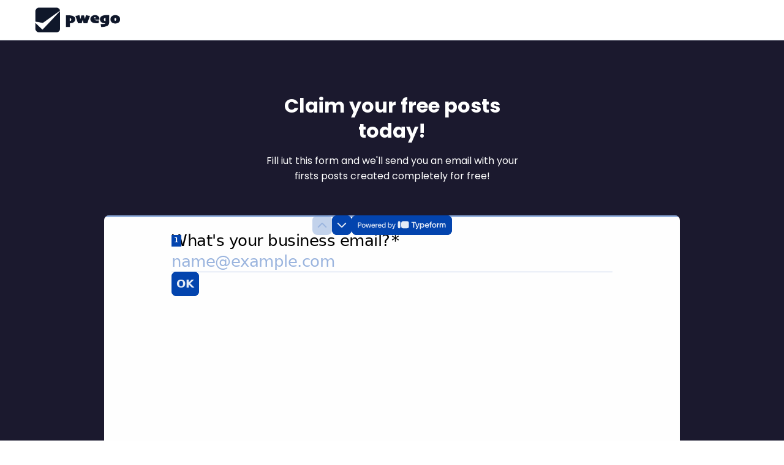

--- FILE ---
content_type: text/html; charset=utf-8
request_url: https://pwego.com/early-access/
body_size: 4431
content:

<!DOCTYPE html>
<html class="style-black-1  custom-colors-enabled  custom_fonts comps live_website unicorn-platform-website" lang="en">


<head>
  
  
	<meta charset="utf-8">
	<meta name="viewport" content="width=device-width, initial-scale=1">
	<link rel="alternate" href="https://pwego.com/early-access/" hreflang="en" />
	
  
    
      <link rel="stylesheet" href="https://static-cdn.unicornplatform.com/2025-12-05.685/css/main.css">
    
  

  
    <script>
      window.isJsDelayed = false;
    </script>
    
      <script src="https://static-cdn.unicornplatform.com/2025-12-05.685/js/main.js" defer></script>
    
  
	
  
    
      <link href="https://fonts.googleapis.com/css?family=Poppins:700|Poppins:400,700&display=swap" rel="stylesheet"/><style>
			.custom_fonts .custom-google-fonts-enabled * {
				font-family: 'Poppins', Helvetica, sans-serif;
			}
			.custom_fonts .custom-google-fonts-enabled h1,
			.custom_fonts .custom-google-fonts-enabled h2,
			.custom_fonts .custom-google-fonts-enabled h3,
			.custom_fonts .custom-google-fonts-enabled h4,
			.custom_fonts .custom-google-fonts-enabled h5,
			.custom_fonts .custom-google-fonts-enabled h6{
				font-family: 'Poppins', Helvetica, serif;
			}
		</style>

    
  

	
		<link rel="icon" type="image/png" href="https://unicorn-images.b-cdn.net/2ae4187b-5a0d-4215-9dd2-e1c2e92fbd5a?optimizer=gif" sizes="16x16" />
	
	<meta property="og:type" content="website">

    
        <title>Sign up for Early Access | Pwego</title>
        <meta property="og:title" content="Sign up for Early Access | Pwego" />
        <meta name="twitter:title" content="Sign up for Early Access | Pwego" />
    

    
        <meta name="description" content="Generate TikToks, Youtube Shorts, Instagram Reels, Facebook Posts, Twitter Posts, and more automatically when you post new Youtube content">
        <meta property="og:description" content="Generate TikToks, Youtube Shorts, Instagram Reels, Facebook Posts, Twitter Posts, and more automatically when you post new Youtube content"/>
        <meta name="twitter:description" content="Generate TikToks, Youtube Shorts, Instagram Reels, Facebook Posts, Twitter Posts, and more automatically when you post new Youtube content" />
    

	
		<meta property="og:image" content="https://unicorn-images.b-cdn.net/46beee95-f122-425b-a5ed-9aa5d1e487e9?optimizer=gif"/>
		<meta name="twitter:card" content="summary_large_image">
		<meta name="twitter:image" content="https://unicorn-images.b-cdn.net/46beee95-f122-425b-a5ed-9aa5d1e487e9?optimizer=gif">
	

  
  <link href="https://pwego.com/early-access/" rel="canonical"><meta name="twitter:url" content="https://pwego.com/early-access/"><meta property="og:url" content="https://pwego.com/early-access/">
	
	

  
  
    <script>
      window.unicornEnv = "production"
    </script>
  
  
	
	<style>
.nav-02--sticky--white {
box-shadow: none;
border-bottom: 1px solid #e2e8f0;
}
.footer-04__col { width: 33%; }
.header-60__box { background-image: none; }
</style>
  

  

  
  
</head>

<body class="custom-google-fonts-enabled comps  " id="64378-139974">

    
	
	







	<nav 
  id="uni-navigation-bar" 
  class="js-nav nav-02  nav-02--sticky  nav-02--sticky--white  "
  
  >
		<div class="container container--large">
			<div class="nav-02__box">
				<div class="nav-02__logo"><a aria-label="Home" class="nav-02__link" href="/" target="_self">
					
            
						<img 
            
              class="nav-02__logo_img" 
              height="45"
              alt="Pwego logo 01"
              
              
                src="https://unicorn-images.b-cdn.net/c8262357-8f2f-4377-bef1-3a1bd9ed345d?optimizer=gif"
                
                
              
            />
					
					
				</a></div>
				<div class="nav-02__links js-menu">
					<div class="nav-02__list_wrapper  ">
						<ul class="nav-02__list nav-02__list--desktop">
                        
                        
                            


    


                        
							<li class="nav-02__item">
								
	


							</li>
						</ul>
						<ul class="nav-02__list nav-02__list--mobile">
                            
                            
                                


    


                            
							<li class="nav-02__item">
								
	


							</li>
						</ul>
					</div>
          
				</div>
			</div>
		</div>
	</nav>
  
  




  
  
  
  
  
  
  
  
	<div 
    class="page-component__bg_image_box    bg-white-color   other-01-parent  is-first-component"
    id="other-01-258921"
    
    
  >
		
		<div 
      class="page-component__bg_overlay_box " 
      style=""
    >
			
		</div>
    
		<div class="page-component__wrapper" style="z-index: 12;padding-top:0px;padding-bottom:0px;">
      
        
	
	
	<section>
		




		
	</section>

      
		</div>
	</div>
  
  

  
  
  
  
  
  
  
  
	<div 
    class="page-component__bg_image_box    page-component__bg_image_box--dark-bg  bg-accent-color   uni-is-dark-bg  header-39-parent  is-not-first-component"
    id="header-39-870491"
    
    
  >
		
		<div 
      class="page-component__bg_overlay_box " 
      style=""
    >
			
		</div>
    
		<div class="page-component__wrapper" style="z-index: 11;padding-top:70px;padding-bottom: 1px;">
      
        



	
	
	
  
	<header class="header-39 graphics-image default-graphics-video">
		<div class="container container--mid header-39__container">
			<div class="header-39__text_box">
				
					
						<h2 class="title-text heading  text-white" >Claim your free posts today!</h2>
					
				
				
					<div class="subtitle-text content_box  text-white"><p>Fill iut this form and we'll send you an email with your firsts posts created completely for free!</p>
</div>
				
			</div>
			<div class="header-39__buttons">
				
	


			</div>
      
        
      
		</div>
	</header>





      
		</div>
	</div>
  
  

  
  
  
  
  
  
  
  
	<div 
    class="page-component__bg_image_box    page-component__bg_image_box--dark-bg  bg-accent-color   uni-is-dark-bg  other-01-parent  is-not-first-component"
    id="other-01-642451"
    
    
  >
		
		<div 
      class="page-component__bg_overlay_box " 
      style=""
    >
			
		</div>
    
		<div class="page-component__wrapper" style="z-index: 10;padding-top: 1px;padding-bottom:80px;">
      
        
	
	
	<section>
		




		<div data-tf-widget="AhfykmSa" data-tf-opacity="100" data-tf-iframe-props="title=Pwego Early Access" data-tf-transitive-search-params style="width:100%;height:620px;max-width: 940px; margin-left: auto; margin-right: auto;"></div><script src="//embed.typeform.com/next/embed.js"></script>
	</section>

      
		</div>
	</div>
  
  



	









    
	
	
        
        <div class="bg-accent-color">
            <footer 
              class="footer-04 footer-04--dark"
              id="footer"
              style=""
              
            >
                <div class="footer-04__top">
                    <div class="container">
                        <div class="footer-04__top_wrapper  text-white ">
                            
                                
	
  
	<div class="footer-04__col">
		
			<a class="footer-04__logo_link" href="/" target="_self">
        
				

	
		<img loading="lazy"
      alt="Pwego logo 02"
			class="footer-04__logo"
			height="27"

      
        src="https://unicorn-images.b-cdn.net/0699c15e-1c83-466b-aee7-6e7c226d7448?optimizer=gif"
        
        
      
		/>
	


			</a>
		
		
			<div class="content-text def-14 footer-04__info content_box"><p style="text-align:start;"><span style="color: rgba(0,0,0,0.6);background-color: rgb(255,254,252);font-size: 15px;">© 2023</span> Skiwise LLC</p>
</div>
		
	</div>


                            
                            
                                
                                    <div class="footer-04__col">
                                        <h3 class="def-18_72 title-text--inner footer-04__title">Product</h3>
                                        <ul class="footer-04__list">
                                            
                                                
                                                    <li class="footer-04__item">
                                                        <a
                                                                href="#press-03-637621"
                                                                target="_self"
                                                                class="content-text def-14 footer-04__link">
                                                            About
                                                        </a>
                                                    </li>
                                                
                                            
                                                
                                                    <li class="footer-04__item">
                                                        <a
                                                                href="#press-03-637621"
                                                                target="_self"
                                                                class="content-text def-14 footer-04__link">
                                                            Guides
                                                        </a>
                                                    </li>
                                                
                                            
                                                
                                                    <li class="footer-04__item">
                                                        <a
                                                                href="#press-03-637621"
                                                                target="_self"
                                                                class="content-text def-14 footer-04__link">
                                                            Pricing
                                                        </a>
                                                    </li>
                                                
                                            
                                                
                                                    <li class="footer-04__item">
                                                        <a
                                                                href="#press-03-637621"
                                                                target="_self"
                                                                class="content-text def-14 footer-04__link">
                                                            FAQ
                                                        </a>
                                                    </li>
                                                
                                            
                                                
                                            
                                                
                                                    <li class="footer-04__item">
                                                        <a
                                                                href="#press-03-637621"
                                                                target="_self"
                                                                class="content-text def-14 footer-04__link">
                                                            Support
                                                        </a>
                                                    </li>
                                                
                                            
                                                
                                            
                                                
                                            
                                                
                                            
                                                
                                            
                                                
                                            
                                                
                                            
                                                
                                            
                                                
                                            
                                                
                                            
                                                
                                            
                                        </ul>
                                    </div>
                                
                            
                                
                                    <div class="footer-04__col">
                                        <h3 class="def-18_72 title-text--inner footer-04__title">Guides</h3>
                                        <ul class="footer-04__list">
                                            
                                                
                                            
                                                
                                            
                                                
                                            
                                                
                                            
                                                
                                                    <li class="footer-04__item">
                                                        <a
                                                                href="#press-03-637621"
                                                                target="_self"
                                                                class="content-text def-14 footer-04__link">
                                                            Auto-Publish Youtube to TikTok
                                                        </a>
                                                    </li>
                                                
                                            
                                                
                                            
                                                
                                            
                                                
                                                    <li class="footer-04__item">
                                                        <a
                                                                href="#press-03-637621"
                                                                target="_self"
                                                                class="content-text def-14 footer-04__link">
                                                            Auto-Publish Youtube to Youtube Shorts
                                                        </a>
                                                    </li>
                                                
                                            
                                                
                                                    <li class="footer-04__item">
                                                        <a
                                                                href="#press-03-637621"
                                                                target="_self"
                                                                class="content-text def-14 footer-04__link">
                                                            Auto-Publish Youtube to Instagram Reels
                                                        </a>
                                                    </li>
                                                
                                            
                                                
                                                    <li class="footer-04__item">
                                                        <a
                                                                href="#press-03-637621"
                                                                target="_self"
                                                                class="content-text def-14 footer-04__link">
                                                            Auto-Publish TikTok to Youtube Shorts
                                                        </a>
                                                    </li>
                                                
                                            
                                                
                                                    <li class="footer-04__item">
                                                        <a
                                                                href="/"
                                                                target="_blank"
                                                                class="content-text def-14 footer-04__link">
                                                            Auto-Publish TikTok to Instagram Reels
                                                        </a>
                                                    </li>
                                                
                                            
                                                
                                                    <li class="footer-04__item">
                                                        <a
                                                                href="/"
                                                                target="_self"
                                                                class="content-text def-14 footer-04__link">
                                                            Auto-Publish Shorts to Instagram Reels
                                                        </a>
                                                    </li>
                                                
                                            
                                                
                                                    <li class="footer-04__item">
                                                        <a
                                                                href="/"
                                                                target="_self"
                                                                class="content-text def-14 footer-04__link">
                                                            Auto-Publish Shorts to TikTok
                                                        </a>
                                                    </li>
                                                
                                            
                                                
                                                    <li class="footer-04__item">
                                                        <a
                                                                href="/"
                                                                target="_self"
                                                                class="content-text def-14 footer-04__link">
                                                            Auto-Publish Instagram Reels to TikTok
                                                        </a>
                                                    </li>
                                                
                                            
                                                
                                            
                                                
                                            
                                        </ul>
                                    </div>
                                
                            
                            
                                <div class="footer-04__col">
                                    
                                    <div class="footer-04__social_box">
                                        
	
	<div class="social-buttons  social-buttons--left ">
		<ul class="social-buttons__list">
		
		</ul>
	</div>

                                    </div>
                                </div>
                            
                        </div>
                    </div>
                    
                        
                        
                    
                    
                </div>
            </footer>
        </div>
	
  
  





<div class="pswp" tabindex="-1" role="dialog" aria-hidden="true">
	<div class="pswp__bg"></div>
	<div class="pswp__scroll-wrap">
		<div class="pswp__container">
			<div class="pswp__item"></div>
			<div class="pswp__item"></div>
			<div class="pswp__item"></div>
		</div>
		<div class="pswp__ui pswp__ui--hidden">
			<div class="pswp__top-bar">
				<div class="pswp__counter"></div>
				<button class="pswp__button pswp__button--close" title="Close (Esc)"></button>
				<button class="pswp__button pswp__button--share" title="Share"></button>
				<button class="pswp__button pswp__button--fs" title="Toggle fullscreen"></button>
				<button class="pswp__button pswp__button--zoom" title="Zoom in/out"></button>
				<div class="pswp__preloader">
					<div class="pswp__preloader__icn">
						<div class="pswp__preloader__cut">
							<div class="pswp__preloader__donut"></div>
						</div>
					</div>
				</div>
			</div>
			<div class="pswp__share-modal pswp__share-modal--hidden pswp__single-tap">
				<div class="pswp__share-tooltip"></div>
			</div>
			<button class="pswp__button pswp__button--arrow--left" title="Previous (arrow left)"></button>
			<button class="pswp__button pswp__button--arrow--right" title="Next (arrow right)"></button>
			<div class="pswp__caption">
				<div class="pswp__caption__center"></div>
			</div>
		</div>
	</div>
</div>

<style>
			.custom-colors-enabled .fill-main{
				fill: #1B192E
			}

			.custom-colors-enabled .button--accent-outline .icon svg *,
			.button--accent-outline .icon svg .custom-colors-enabled *,
			.custom-colors-enabled .button--accent-outline .button__system_icon svg *,
			.button--accent-outline .button__system_icon svg .custom-colors-enabled * {
				fill: #1B192E
			}

			.custom-colors-enabled .stroke-main {
				stroke: #1B192E
			}

			.custom-colors-enabled .comps .button--accent-outline,
			.comps .custom-colors-enabled .button--accent-outline,
			 .custom-colors-enabled .store-button--white:hover{
				border-color: #1B192E
			}
			.custom-colors-enabled .border-main,
			.custom-colors-enabled .text-input:focus,
      .custom-colors-enabled .form__input .chosen-container.chosen-container-active .chosen-choices,
			.custom-colors-enabled .textarea:focus,
			.custom-colors-enabled .select:focus,
			.custom-colors-enabled .pricing-02__card_box--accent,
			.custom-colors-enabled .pricing-03__hover,
			.custom-colors-enabled .pricing-04__card--accent,
			.custom-colors-enabled .pricing-04__hover,
			.custom-colors-enabled .pricing-05__hover,
			.custom-colors-enabled .bg-medium-color .cta_form-04__wrapper,
			.bg-medium-color .custom-colors-enabled .cta_form-04__wrapper,
			.custom-colors-enabled .bg-light-color .cta_form-04__wrapper,
			.bg-light-color .custom-colors-enabled .cta_form-04__wrapper,
			.custom-colors-enabled .bg-medium-color .cta_form-04__bottom,
			.bg-medium-color .custom-colors-enabled .cta_form-04__bottom,
			.custom-colors-enabled .bg-light-color .cta_form-04__bottom,
			.bg-light-color .custom-colors-enabled .cta_form-04__bottom,
			.custom-colors-enabled .bg-medium-color .cta_button-16__wrapper,
			.bg-medium-color .custom-colors-enabled .cta_button-16__wrapper,
			.custom-colors-enabled .bg-light-color .cta_button-16__wrapper,
			.bg-light-color .custom-colors-enabled .cta_button-16__wrapper,
			.custom-colors-enabled .bg-medium-color .links-02__list,
			.bg-medium-color .custom-colors-enabled .links-02__list,
			.custom-colors-enabled .bg-light-color .links-02__list,
			.bg-light-color .custom-colors-enabled .links-02__list,
			.custom-colors-enabled .faq-01__question:hover,
			.custom-colors-enabled .faq-03__question:hover,
			.custom-colors-enabled .features-09__item--new,
			.custom-colors-enabled .bg-medium-color .steps-01__number,
			.bg-medium-color .custom-colors-enabled .steps-01__number,
			.custom-colors-enabled .bg-light-color .steps-01__number,
			.bg-light-color .custom-colors-enabled .steps-01__number {
				border-color: #1B192E
			}



			.custom-colors-enabled .comps .button--accent-outline,
			.comps .custom-colors-enabled .button--accent-outline{
				color: #1B192E
			}
			.custom-colors-enabled .color-main,
			.custom-colors-enabled .link,
			.custom-colors-enabled .feature__link,
			.custom-colors-enabled .testimonials-03__person_link,
			.custom-colors-enabled .footer-01__link,
			.custom-colors-enabled .faq-05__link,
			.custom-colors-enabled .features-16__link,
			.custom-colors-enabled .subheading,
			.custom-colors-enabled .content_box a,
			.content_box .custom-colors-enabled a,
			.custom-colors-enabled .tab__button.state-active-tab,
			.custom-colors-enabled .tab__button--active:focus,
			.custom-colors-enabled .score__value,
			.custom-colors-enabled .form__message_opener_box,
			.custom-colors-enabled .message__bubble_link,
			.custom-colors-enabled .team-05__person_name,
			.custom-colors-enabled .tabs-04__button.state-active-tab,
			.custom-colors-enabled .tabs-04__button--active:focus,
			.custom-colors-enabled .pricing-02__hover,
			.custom-colors-enabled .pricing-03__hover,
			.custom-colors-enabled .pricing-04__hover,
			.custom-colors-enabled .pricing-05__hover,
			.custom-colors-enabled .cta_button-25__subheading,
			.custom-colors-enabled .cta_button-31__heading,
			.custom-colors-enabled .footer-03__pages_link:hover,
			.custom-colors-enabled .code-02__info_prefix,
			.custom-colors-enabled .features-17__item .feature__title_text,
			.features-17__item .custom-colors-enabled .feature__title_text {
				color: #1B192E
			}

			.custom-colors-enabled .color-main-hover:hover,
			.custom-colors-enabled .link:hover,
			.custom-colors-enabled .feature__link:hover,
			.custom-colors-enabled .testimonials-03__person_link:hover,
			.custom-colors-enabled .footer-01__link:hover,
			.custom-colors-enabled .faq-05__link:hover,
			.custom-colors-enabled .features-16__link:hover, .custom-colors-enabled .message__bubble_link:hover {
				color: #181629
			}

			.custom-colors-enabled .comps .button--accent-bg,
			.comps .custom-colors-enabled .button--accent-bg,
			.custom-colors-enabled .store-button:hover,
			.custom-colors-enabled .circle-button--accent-bg,
			.custom-colors-enabled .circle-button--accent-bg .circle-button__hover_bg,
			.circle-button--accent-bg .custom-colors-enabled .circle-button__hover_bg,
			.custom-colors-enabled .circle-button--light-bg:hover,
			.custom-colors-enabled .slick-dots li.slick-active button,
			.slick-dots li.slick-active .custom-colors-enabled button{
				background-color: #1B192E
			}
			.custom-colors-enabled .bg-main,
			.custom-colors-enabled .radio__check:before,
			.custom-colors-enabled .checkbox__check:before,
			.custom-colors-enabled .social-buttons__link--circle,
			.custom-colors-enabled .roadmap-01__column,
			.custom-colors-enabled .cta_button-25__item::before,
			.custom-colors-enabled .testimonials-05__blue_box::before,
			.custom-colors-enabled .footer-03__pages_item:after,
			.custom-colors-enabled .features-02__number:before,
			.custom-colors-enabled .features-09__item--new .tag,
			.features-09__item--new .custom-colors-enabled .tag,
			.custom-colors-enabled .features-15__item::before,
			.custom-colors-enabled .bg-medium-color .steps-01__list:before,
			.bg-medium-color .custom-colors-enabled .steps-01__list:before,
			.custom-colors-enabled .bg-light-color .steps-01__list:before,
			.bg-light-color .custom-colors-enabled .steps-01__list:before,
            .comps.custom-colors-enabled .bg-accent-color .footer-02,
            .comps.custom-colors-enabled .bg-accent-color .footer-04{
				background-color: #1B192E
			}

			.custom-colors-enabled .bg-main-hover:hover,
			.custom-colors-enabled .comps .button--accent-bg:hover,
			.comps .custom-colors-enabled .button--accent-bg:hover,
			.custom-colors-enabled .checkbox__input:checked:hover ~ .checkbox__check:hover:before {
				background-color: #181629
			}

			.custom-colors-enabled .border-alt,
			.custom-colors-enabled .comps .button--alt-accent-outline,
			.comps .custom-colors-enabled .button--alt-accent-outline,
			.custom-colors-enabled .bg-accent-color .pricing-02__card_box--accent,
			.bg-accent-color .custom-colors-enabled .pricing-02__card_box--accent,
			.custom-colors-enabled .bg-accent-color .pricing-04__card--accent,
			.bg-accent-color .custom-colors-enabled .pricing-04__card--accent {
				border-color: #1B192E
			}

			.custom-colors-enabled .color-alt,
			.custom-colors-enabled .comps .button--alt-accent-outline,
			.comps .custom-colors-enabled .button--alt-accent-outline {
				color: #1B192E
			}

			.custom-colors-enabled .bg-alt,
			.custom-colors-enabled .comps .button--alt-accent-bg,
			.comps .custom-colors-enabled .button--alt-accent-bg,
			.custom-colors-enabled .bg-accent-color .slick-dots li.slick-active button,
			.bg-accent-color .slick-dots li.slick-active .custom-colors-enabled button {
				background-color: #1B192E
			}

			.custom-colors-enabled .bg-alt-hover:hover,
			.custom-colors-enabled .comps .button--alt-accent-bg:hover,
			.comps .custom-colors-enabled .button--alt-accent-bg:hover {
				background-color: #181629
			}

			.custom-colors-enabled .fill-alt .icon svg *,
			.custom-colors-enabled .comps .button--alt-accent-outline .icon svg *,
			.comps .custom-colors-enabled .button--alt-accent-outline .icon svg *,
			.custom-colors-enabled .fill-alt .button__system_icon svg *,
			.custom-colors-enabled .comps .button--alt-accent-outline .button__system_icon svg *,
			.comps .custom-colors-enabled .button--alt-accent-outline .button__system_icon svg * {
				fill: #1B192E
			}

			.custom-colors-enabled .fill-alt-hover:hover .icon svg *,
			.custom-colors-enabled .feature__link:hover .icon svg *,
			.custom-colors-enabled .fill-alt-hover:hover .button__system_icon svg *,
			.custom-colors-enabled .feature__link:hover .button__system_icon svg * {
				fill: #1B192E
			}


			.custom-colors-enabled .bg-accent-color .page-component__bg_overlay_box:not(.page-component__bg_overlay_box--always-white),
			.custom-colors-enabled .bg-accent-color .background-color-picker__circle,
			.custom-colors-enabled .bg-accent-color .text--01__box {
				background-color: #1B192E
			}
      .custom-colors-enabled {
        --primary: #1B192E;
        --primary-dark: #181629;
        --accent: #1B192E;
        --secondary: #1B192E;
        --secondary-dark: #181629;
      }
		</style>



<style>
	.page-component__bg_image_box .page-component__bg_image_box .page-component__bg_overlay_box {
        position: relative;
	}
	body .page-component__bg_overlay_box {
		position: absolute;
	}
    .footer-02__text.content_box a{
    	color: inherit !important;
    }
    .footer-04__info{
	    font-size: 14px;
    }
</style>











<style type="text/css">
    #customBtn-deprecated {
      display: inline-block;
      background: white;
      color: #444;
      width: 190px;
      border-radius: 5px;
      border: thin solid #888;
      box-shadow: 1px 1px 1px grey;
      white-space: nowrap;
    }
    #customBtn-deprecated:hover {
      cursor: pointer;
    }
    span.label {
      font-family: serif;
      font-weight: normal;
    }
    span.icon {
      background: url('/identity/sign-in/g-normal.png') transparent 5px 50% no-repeat;
      display: inline-block;
      vertical-align: middle;
      width: 42px;
      height: 42px;
    }
    span.buttonText {
      display: inline-block;
      vertical-align: middle;
      padding-left: 42px;
      padding-right: 42px;
      font-size: 14px;
      font-weight: bold;
      /* Use the Roboto font that is loaded in the <head> */
      font-family: 'Roboto', sans-serif;
    }
  </style>

</body>
</html>


--- FILE ---
content_type: application/x-javascript
request_url: https://renderer-assets.typeform.com/blocks-renderer-website.a2c2ead6fad06dca25be.renderer.js
body_size: 129
content:
/*! Build: 2026-01-22T09:26:24.455Z | Commit: fa6acef881cc147fd74c6a0dcd9aa7269ca66b0d | Branch: main | App: renderer | Environment: production */
"use strict";(()=>{(self.webpackChunk_typeform_renderer=self.webpackChunk_typeform_renderer||[]).push([[7723],{28866:(s,r,e)=>{e.r(r),e.d(r,{WebsiteRenderer:()=>d.pY,default:()=>n});var d=e(85887);const n=d.Ay}}]);})();
